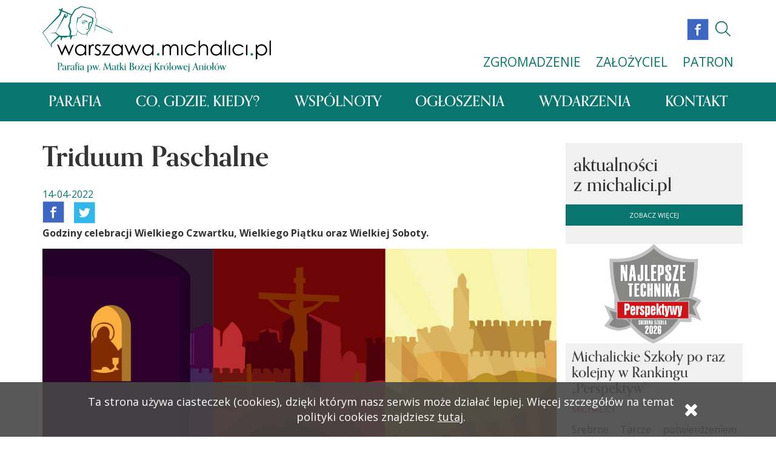

--- FILE ---
content_type: text/html; charset=UTF-8
request_url: https://warszawa.michalici.pl/aktualnosc/parafii/triduum-paschalne-2027
body_size: 5068
content:
<head>
            <meta property="og:title" content="Triduum Paschalne"/>
        <meta property="og:description" content="Godziny celebracji Wielkiego Czwartku, Wielkiego Piątku oraz Wielkiej Soboty."/>
        <meta property="og:image" content="https://michalici.pl//storage/_PARAFIE/Warszawa/Aktualnosci/_Covery zbiorcze/Triduum Paschalne.jpg"/>
        <meta name="twitter:title" content="Triduum Paschalne">
        <meta name="twitter:image" content="https://michalici.pl//storage/_PARAFIE/Warszawa/Aktualnosci/_Covery zbiorcze/Triduum Paschalne.jpg">
        <meta name="twitter:card" content="summary_large_image">
    </head>
<nav class="subdomain-nav subdomain-nav--parish loading2" style="display: none">
    <div class="container">
        <div class="subdomain-nav__title">
                            <a href="https://warszawa.michalici.pl" class="subdomain-nav__logo--link">
                    <img src="https://michalici.pl//storage/v2/public/___do kasaowania/LOGOTYPY_PARAFIE/warszawa.png" alt=""
                         class="subdomain-nav__logo subdomain-nav__logo--large">
                </a>
                <button class="subdomain-nav__btn navbar-toggle collapsed mobile-menu-activator">
                    <i class="fa fa-bars"></i>
                </button>
                    </div>
        <div class="subdomain-nav-media">
            <ul class="subdomain-nav-media__icons">
                                    <li class="subdomain-nav-media__icons--item hiddenSmallRes"><a href="https://www.facebook.com/MichaliciBemowo" target="_blank"><img
                                    src="https://warszawa.michalici.pl/img/facebook.png" alt=""></a></li>
                                                                <li class="subdomain-nav-media__icons--item">
                    <form role="form" method="post" action="/search">
                        <input type="hidden" name="_token" value="cTEBYB4o6sMYyQoHPrMdRTgestYNkFnjLShotG8u" />
                        <input id="search-word" name="search" type="text">
                        <a href="#" class="search-icon-inner"><img
                                    src="https://warszawa.michalici.pl/images/parafia/parafia_strona glowna/search.svg"
                                    alt=""></a>
                    </form>
                </li>
            </ul>
            <ul class="subdomain-nav-media__landing">
                <li class="subdomain-nav-media__landing--item">
                    <a target="_blank" href="http://michalici.pl/zgromadzenie"
                       class="subdomain-nav-media__landing--link">ZGROMADZENIE</a>
                </li>
                <li class="subdomain-nav-media__landing--item">
                    <a target="_blank" href="http://michalici.pl/zalozyciel" class="subdomain-nav-media__landing--link">ZAŁOŻYCIEL</a>
                </li>
                <li class="subdomain-nav-media__landing--item">
                    <a target="_blank" href="http://michalici.pl/patron" class="subdomain-nav-media__landing--link">PATRON</a>
                </li>
            </ul>
        </div>
    </div>
    <div class="subdomain-nav__background">
        <div class="container">
            <ul class="subdomain-nav__list">
                                                            
                                                    <li class="subdomain-nav__list--item"><a
                                        href="https://warszawa.michalici.pl?domain=warszawa"
                                        class="subdomain-nav__list--link">Parafia</a></li>
                                                
                                            
                                                    <li class="subdomain-nav__list--item"><a
                                        href="https://warszawa.michalici.pl/co-gdzie-kiedy"
                                        class="subdomain-nav__list--link">Co, gdzie, kiedy?</a></li>
                                                
                                            
                                                    <li class="subdomain-nav__list--item"><a
                                        href="https://warszawa.michalici.pl/wspolnoty"
                                        class="subdomain-nav__list--link">Wspólnoty</a></li>
                                                
                                            
                                                    <li class="subdomain-nav__list--item"><a
                                        href="https://warszawa.michalici.pl/ogloszenia-intencje"
                                        class="subdomain-nav__list--link">Ogłoszenia</a></li>
                                                
                                            
                                                    <li class="subdomain-nav__list--item"><a
                                        href="https://warszawa.michalici.pl/wydarzenia"
                                        class="subdomain-nav__list--link">Wydarzenia</a></li>
                                                
                                            
                                                    <li class="subdomain-nav__list--item"><a
                                        href="https://warszawa.michalici.pl/kontakt/parafia"
                                        class="subdomain-nav__list--link">Kontakt</a></li>
                                                
                                                                    </ul>
        </div>

        <!-- extended list -->
        <div class="subdomain-nav__extended--background">
            <div class="container">
                <ul class="subdomain-nav__extended">
                                                                        
                                                            <li class="subdomain-nav__extended--item"><a
                                            href="https://warszawa.michalici.pl/historia"
                                            class="subdomain-nav__extended--link">Historia</a></li>
                                                        
                                                    
                                                            <li class="subdomain-nav__extended--item"><a
                                            href="https://warszawa.michalici.pl/duszpasterze"
                                            class="subdomain-nav__extended--link">Duszpasterze</a></li>
                                                        
                                                    
                                                            <li class="subdomain-nav__extended--item"><a
                                            href="https://warszawa.michalici.pl/wydarzenia"
                                            class="subdomain-nav__extended--link">Wydarzenia</a></li>
                                                        
                                                    
                                                            <li class="subdomain-nav__extended--item"><a
                                            href="https://warszawa.michalici.pl/ogloszenia-intencje"
                                            class="subdomain-nav__extended--link">Ogłoszenia</a></li>
                                                        
                                                    
                                                            <li class="subdomain-nav__extended--item"><a
                                            href="https://warszawa.michalici.pl/kancelaria"
                                            class="subdomain-nav__extended--link">Kancelaria</a></li>
                                                        
                                                    
                                                            <li class="subdomain-nav__extended--item"><a
                                            href="https://warszawa.michalici.pl/sakramenty"
                                            class="subdomain-nav__extended--link">Sakramenty</a></li>
                                                        
                                                    
                                                            <li class="subdomain-nav__extended--item"><a
                                            href="https://warszawa.michalici.pl/gazetka-parafialna"
                                            class="subdomain-nav__extended--link">Gazetka parafialna</a></li>
                                                        
                                                    
                                                            <li class="subdomain-nav__extended--item"><a
                                            href="https://warszawa.michalici.pl/pliki-do-pobrania"
                                            class="subdomain-nav__extended--link">Pliki do pobrania</a></li>
                                                        
                                                    
                                                            <li class="subdomain-nav__extended--item"><a
                                            href="https://warszawa.michalici.pl/wizyty-duszpasterskie"
                                            class="subdomain-nav__extended--link">Wizyta duszpasterska</a></li>
                                                        
                                                                                                            <li class="subdomain-nav__extended--item"><a
                                            href="https://warszawa.michalici.pl/strona/bierzmowanie"
                                            class="subdomain-nav__extended--link">Bierzmowanie</a></li>
                                                            <li class="subdomain-nav__extended--item"><a
                                            href="https://warszawa.michalici.pl/strona/parafialny-zespol-caritas"
                                            class="subdomain-nav__extended--link">Parafialny zespół Caritas</a></li>
                                                            <li class="subdomain-nav__extended--item"><a
                                            href="https://warszawa.michalici.pl/strona/standardy-ochrony-maloletnich"
                                            class="subdomain-nav__extended--link">Standardy Ochrony Małoletnich</a></li>
                                                                        
                </ul>
            </div>
        </div>
    </div>
    <!-- end of extended list -->
</nav>

<div class="mobile-nav-extended mobile-nav-extended__subdomain--parish loading2" style="display: none">
    <div class="container">
        <div class="navigation-container">
            <a href="#" class="back-button hidden pull-right" onclick="return false;"><i
                        class="fa fa-chevron-up pull-right"
                        aria-hidden="true"></i></a>
            <a href="#" class="exit-button pull-left" onclick="return false;"><i class="fa-times fa"
                                                                                 aria-hidden="true"></i></a>
        </div>
        <ul class="big-nav subdomain-subnav subdomain-subnav__parish">
            
                                                            <li>
                                                            <a href="https://warszawa.michalici.pl?domain=warszawa"
                                   onclick="return false;">Parafia<i
                                            class="fa fa-chevron-down"
                                            aria-hidden="true"></i></a>
                                <ul class="subnav">
                                                                            
                                                                                    <li class="subdomain-nav__extended--item"><a
                                                        href="https://warszawa.michalici.pl/historia"
                                                        class="subdomain-nav__extended--link">Historia</a>
                                            </li>
                                                                                
                                                                            
                                                                                    <li class="subdomain-nav__extended--item"><a
                                                        href="https://warszawa.michalici.pl/duszpasterze"
                                                        class="subdomain-nav__extended--link">Duszpasterze</a>
                                            </li>
                                                                                
                                                                            
                                                                                    <li class="subdomain-nav__extended--item"><a
                                                        href="https://warszawa.michalici.pl/wydarzenia"
                                                        class="subdomain-nav__extended--link">Wydarzenia</a>
                                            </li>
                                                                                
                                                                            
                                                                                    <li class="subdomain-nav__extended--item"><a
                                                        href="https://warszawa.michalici.pl/ogloszenia-intencje"
                                                        class="subdomain-nav__extended--link">Ogłoszenia</a>
                                            </li>
                                                                                
                                                                            
                                                                                    <li class="subdomain-nav__extended--item"><a
                                                        href="https://warszawa.michalici.pl/kancelaria"
                                                        class="subdomain-nav__extended--link">Kancelaria</a>
                                            </li>
                                                                                
                                                                            
                                                                                    <li class="subdomain-nav__extended--item"><a
                                                        href="https://warszawa.michalici.pl/sakramenty"
                                                        class="subdomain-nav__extended--link">Sakramenty</a>
                                            </li>
                                                                                
                                                                            
                                                                                    <li class="subdomain-nav__extended--item"><a
                                                        href="https://warszawa.michalici.pl/gazetka-parafialna"
                                                        class="subdomain-nav__extended--link">Gazetka parafialna</a>
                                            </li>
                                                                                
                                                                            
                                                                                    <li class="subdomain-nav__extended--item"><a
                                                        href="https://warszawa.michalici.pl/pliki-do-pobrania"
                                                        class="subdomain-nav__extended--link">Pliki do pobrania</a>
                                            </li>
                                                                                
                                                                            
                                                                                    <li class="subdomain-nav__extended--item"><a
                                                        href="https://warszawa.michalici.pl/wizyty-duszpasterskie"
                                                        class="subdomain-nav__extended--link">Wizyta duszpasterska</a>
                                            </li>
                                                                                
                                                                                                                                                            <li class="subdomain-nav__extended--item"><a
                                                        href="https://warszawa.michalici.pl/strona/bierzmowanie"
                                                        class="subdomain-nav__extended--link">Bierzmowanie</a>
                                            </li>
                                                                                    <li class="subdomain-nav__extended--item"><a
                                                        href="https://warszawa.michalici.pl/strona/parafialny-zespol-caritas"
                                                        class="subdomain-nav__extended--link">Parafialny zespół Caritas</a>
                                            </li>
                                                                                    <li class="subdomain-nav__extended--item"><a
                                                        href="https://warszawa.michalici.pl/strona/standardy-ochrony-maloletnich"
                                                        class="subdomain-nav__extended--link">Standardy Ochrony Małoletnich</a>
                                            </li>
                                                                                                            </ul>
                                                    </li>
                                                                                <li>
                                                            <a href="https://warszawa.michalici.pl/co-gdzie-kiedy">Co, gdzie, kiedy?</a>
                                                    </li>
                                                                                <li>
                                                            <a href="https://warszawa.michalici.pl/wspolnoty">Wspólnoty</a>
                                                    </li>
                                                                                <li>
                                                            <a href="https://warszawa.michalici.pl/ogloszenia-intencje">Ogłoszenia</a>
                                                    </li>
                                                                                <li>
                                                            <a href="https://warszawa.michalici.pl/wydarzenia">Wydarzenia</a>
                                                    </li>
                                                                                <li>
                                                            <a href="https://warszawa.michalici.pl/kontakt/parafia">Kontakt</a>
                                                    </li>
                                                        </ul>
    </div>
</div>

<!DOCTYPE html>
<html lang="en" class="loading">

<head>
    <meta charset="UTF-8">
    <meta name="viewport" content="width=device-width, initial-scale=1.0">
    <meta name="csrf-token" content="cTEBYB4o6sMYyQoHPrMdRTgestYNkFnjLShotG8u">
    <meta http-equiv="X-UA-Compatible" content="ie=edge">
    <link rel="stylesheet" href="https://warszawa.michalici.pl/css/app.css">
    <script src="https://use.typekit.net/zje5fda.js"></script>
    <script>try{Typekit.load({ async: true });}catch(e){}</script>
    <link rel="icon" type="image/x-icon" href="/favicon-m.ico" />
    <script src="https://ajax.googleapis.com/ajax/libs/jquery/3.1.1/jquery.min.js"></script>
    <title>Michalici</title>
</head>

<body>
    <div class="container">
    <div class="row">
        <article class="subdomain--parish subdomain-content col-md-9">
                        <h1 class="subdomain-title">Triduum Paschalne</h1>
                                    <p class="subdomain-news-item__date--parish">14-04-2022</p>
            
                            <div class="article__icons">
                    <a class="" target="_blank" href="https://www.facebook.com/sharer/sharer.php?u=https://warszawa.michalici.pl/aktualnosc/parafii/triduum-paschalne-2027"><img class="imgMedia" alt="facebook" src="https://warszawa.michalici.pl/img/facebook.png"></a>
                    <a class="" target="_blank" href="http://twitter.com/intent/tweet?url=https://warszawa.michalici.pl/aktualnosc/parafii/triduum-paschalne-2027&text=Triduum Paschalne"><img class="imgMedia" alt="twitter" src="https://warszawa.michalici.pl/img/twitter.png"></a>
                </div>
            
            <b>Godziny celebracji Wielkiego Czwartku, Wielkiego Piątku oraz Wielkiej Soboty.</b>
            <img src="https://michalici.pl//storage/_PARAFIE/Warszawa/Aktualnosci/_Covery zbiorcze/Triduum Paschalne.jpg" alt="" class="subdomain__img">
            <div class="editor-content editor-content--parish editor-content--justify">
                <h2><strong>Wielki Czwartek &ndash; 18:00 | Msza Wieczerzy Pańskiej</strong></h2>

<h2><strong>Wielki Piątek &nbsp;&ndash; 17:00 | Droga Krzyżowa i o 18:00 &ndash;&nbsp; Liturgia Wielkiego Piątku</strong></h2>

<h2><strong>Wielka Sobota &ndash; 20:00 | Liturgia Wigilii Paschalnej</strong></h2>
            </div>
            <!-- place for gallery -->
                        <!-- end of gallery -->

        </article>
        <aside class="subdomain-aside subdomain-aside--parish col-md-3 col-xl-2">
    <div class="newsList hidden-sm">
        <div class="subdomain-newsList__header">
            <h2>aktualności <br>z michalici.pl</h2>
            <button class="subdomain-aside__btn"><a href="http://www.michalici.pl/aktualnosci" target="_blank">zobacz
                    więcej</a></button>
        </div>
        <ul class="subdomain-newsList-list newsList__list">
                        <li class="subdomain-newsList-list__item">
                <a href="https://michalici.pl/aktualnosc/michalickie-szkoly-po-raz-kolejny-w-rankingu-perspektyw">
                    <img src="https://michalici.pl//storage/_MICHALICI/_Akrualnosci/MZSP/srebrna tarcza perspektywy 2026.jpg" alt="" class="subdomain-newsList-list__item--img">
                </a>
                <a href="https://michalici.pl/aktualnosc/michalickie-szkoly-po-raz-kolejny-w-rankingu-perspektyw">
                    <h4>Michalickie Szkoły po raz kolejny w Rankingu „Perspektyw”</h4>
                </a>
                <p class="subdomain-newsList-list__item--location">MICHALICI</p>
                <p>Srebrne Tarcze potwierdzeniem jakości pracy dydaktycznej oraz zaangażowania uczniów i nauczycieli w codzienną naukę i rozwój.<a class="arrow" href="https://michalici.pl/aktualnosc/michalickie-szkoly-po-raz-kolejny-w-rankingu-perspektyw"><i
                            class="fa fa-angle-double-right subdomain-fa"></i></a></p>
            </li>
                        <li class="subdomain-newsList-list__item">
                <a href="https://michalici.pl/aktualnosc/skupienie-ze-sw-michalem-archaniolem">
                    <img src="https://michalici.pl//storage/_MICHALICI/_Akrualnosci/Peregrynacja/Katowice/Ka2.png" alt="" class="subdomain-newsList-list__item--img">
                </a>
                <a href="https://michalici.pl/aktualnosc/skupienie-ze-sw-michalem-archaniolem">
                    <h4>Skupienie ze Św. Michałem Archaniołem</h4>
                </a>
                <p class="subdomain-newsList-list__item--location">MICHALICI</p>
                <p>Czas mocy i łaski w katowickim domu Sióstr Służebniczek<a class="arrow" href="https://michalici.pl/aktualnosc/skupienie-ze-sw-michalem-archaniolem"><i
                            class="fa fa-angle-double-right subdomain-fa"></i></a></p>
            </li>
                    </ul>
    </div>

    <div class="cal">
        <div class="cal__header">
            <button class="btn btn-action btn-link btn-lg" data-calendar-toggle="previous">
                <i class="fa fa-angle-left" aria-hidden="true"></i>
            </button>
            <div class="cal__header__label" data-calendar-label="month">
                Styczeń 2018
            </div>
            <button class="btn btn-action btn-link btn-lg" data-calendar-toggle="next">
                <i class="fa fa-angle-right" aria-hidden="true"></i>
            </button>
        </div>
        <div class="cal__week">
            <span>Pn</span> <span>Wt</span><span>Śr</span> <span>Cz</span> <span>Pt</span> <span>Sb</span> <span>Nd</span>
        </div>
        <div class="cal__body" data-calendar-area="month"></div>
    </div>
    <div class="date-picked">
        <div class="date-picked-inner">
            <h3 data-calendar-label="picked-header"></h3>
            <p data-calendar-label="picked"></p>
        </div>
    </div>
    <button class='subdomain-aside__btn'><a href="http://www.michalici.pl" target="_blank">Przejdź na stronę główną
            michalici.pl</a></button>
    <div class="banner-container hidden-xs">
                <a href="https://kjb24.pl/" target="_blank"><img class="mainAside img-responsive" src="https://michalici.pl//storage/_PARAFIE/Warszawa/Banery/Baner_kjb_szary.jpg"
                alt=""></a>
                <a href="https://powolania.michalici.pl/" target="_blank"><img class="mainAside img-responsive" src="https://michalici.pl//storage/_PARAFIE/Warszawa/Aktualnosci/_Covery zbiorcze/baner_powołania1_365x145.jpg"
                alt=""></a>
                <a href="https://obozy.michalici.pl/" target="_blank"><img class="mainAside img-responsive" src="https://michalici.pl//storage/_PARAFIE/Warszawa/Banery/baner zimowiska 2026.jpg"
                alt=""></a>
                <a href="https://rekolekcje.michalici.pl/" target="_blank"><img class="mainAside img-responsive" src="https://michalici.pl//storage/_PARAFIE/Warszawa/Banery/banerek_reko_365x146 (1).jpg"
                alt=""></a>
                <a href="https://youtu.be/SmJZFBACpS4" target="_blank"><img class="mainAside img-responsive" src="https://michalici.pl//storage/_PARAFIE/Warszawa/Banery/Banerek - Stanzione 2022.jpg"
                alt=""></a>
                <a href="https://warszawa.michalici.pl/strona/parafialny-zespol-caritas" target="_blank"><img class="mainAside img-responsive" src="https://michalici.pl//storage/_PARAFIE/Warszawa/Banery/parafialny zespol caritas - logo banerek.jpg"
                alt=""></a>
                <a href="https://warszawa.michalici.pl/aktualnosc/parafii/kto-nalezy-do-naszej-parafii" target="_blank"><img class="mainAside img-responsive" src="https://michalici.pl//storage/_PARAFIE/Warszawa/Aktualnosci/_2025-2026/Różne/Kto należy do naszej parafii (1).jpg"
                alt=""></a>
                <a href="https://warszawa.michalici.pl/aktualnosc/parafii/poradnia-rodzinna" target="_blank"><img class="mainAside img-responsive" src="https://michalici.pl//storage/_PARAFIE/Warszawa/Aktualnosci/_2025-2026/Różne/Poradnia rodzinna 2.jpg"
                alt=""></a>
            </div>
</aside>
<script src="https://warszawa.michalici.pl/js/vanillacalendar.js" type="text/javascript"></script>    </div>
</div>
<footer>
    <div class="footer">
        <img class="img-responsive" src="https://warszawa.michalici.pl/img/newsletter.png" alt="newsletter">
        <div class="container">
            <div class="newsletter parish-newsletter row">
                <div class="col-md-5 col-sm-12 col-xs-12 newsletter-label">
                    <label class="newsletter-label-inner" for="newsletter">Bądź zawsze na bieżąco. Zapisz się do
                        newslettera strony michalici.pl</label>
                </div>
                <div class="col-md-7 col-sm-12 col-xs-12 submit subdomain-submit">
                    <div class="newsletter-container col-md-9 col-sm-9 col-xs-12 col-md-offset-0 col-sm-offset-0 group">
                        <input onfocus="this.placeholder = ''" class="newsletter-input" type="email" name="email" value="" />
                        <div class="envelope subdomain-envelope"><i class="fa fa-envelope" aria-hidden="true"></i></div>
                    </div>
                    <button id="join-newsletter" class="prevent-default col-md-3 col-sm-3 col-xs-9 col-md-offset-0 col-sm-offset-0 subdomain-join-newsletter">zapisz
                        się</button>

                    <div class="col-sm-12 col-md-7 col-xs-12 agrees">
                        <div class="agrees--input subdomain-agrees">
                            <input type="checkbox" value="1" name="agree_1">
                            <label for="agree_1">zapoznałem się z informacją o <span class="showMore">administratorze
                                    i
                                    przetwarzaniu danych</span></label>
                        </div>

                        <div class="agrees--info">
                            <p>Administratorem danych osobowych jest Zgromadzenie Świętego Michała Archanioła
                                (dalej:
                                Zgromadzenie) z siedzibą w Markach, Al. M. J. Piłsudskiego 248/252, 05-261
                                Warszawa.
                                Administrator wyznaczył Inspektora Ochrony Danych, z którym można kontaktować się
                                pod
                                adresem inspektor@michalici.pl</p>
                            <p>Podanie danych jest dobrowolne i służy wyłącznie realizacji celów działalności
                                Zgromadzenia.
                                Dane będą przechowywane do czasu wyrażenia sprzeciwu wobec przetwarzania danych
                                osobowych.
                                Każdej osobie przysługuje prawo do żądania dostępu do swoich danych osobowych, ich
                                sprostowania, usunięcia, ograniczenia przetwarzania oraz ich przenoszenia. Każdej
                                osobie przysługuje prawo do wniesienia sprzeciwu wobec przetwarzania danych,
                                wniesienia
                                skargi do Przełożonego Generalnego Zgromadzenia oraz cofnięcia zgody w dowolnym
                                momencie bez wpływu na zgodność z prawem przetwarzania, którego dokonano na
                                podstawie
                                zgody przed jej cofnięciem.
                                Każdej osobie przysługuje prawo do wniesienia sprzeciwu wobec przetwarzania jej
                                danych
                                osobowych na podstawie prawnie uzasadnionego interesu administratora (działalność
                                Zgromadzenia), a także sprzeciwu wobec przetwarzania jej danych osobowych na inne
                                potrzeby.</p>
                        </div>
                    </div>
                </div>
            </div>
        </div>
    </div>
    <div class="copyright">
        <span>powered by</span>
        <img src="https://warszawa.michalici.pl/img/synermedia.png" alt="Synermedia logo">
    </div>
    <nav class="subdomain-nav__footer subdomain-nav__footer--parish">
        <div class="container">
            <ul class="subdomain-nav__footer--head">
                                                
                                <li class="subdomain-nav__list--item"><a href="https://warszawa.michalici.pl?domain=warszawa" class="subdomain-nav__list--link">Parafia</a>
                                        <ul class="subdomain-nav__extended--footer">
                                                                        <li class="subdomain-nav__extended--item"><a href="https://warszawa.michalici.pl/historia"
                                class="subdomain-nav__extended--link">Historia</a></li>
                                                                                                <li class="subdomain-nav__extended--item"><a href="https://warszawa.michalici.pl/duszpasterze"
                                class="subdomain-nav__extended--link">Duszpasterze</a></li>
                                                                                                <li class="subdomain-nav__extended--item"><a href="https://warszawa.michalici.pl/wydarzenia"
                                class="subdomain-nav__extended--link">Wydarzenia</a></li>
                                                                                                <li class="subdomain-nav__extended--item"><a href="https://warszawa.michalici.pl/ogloszenia-intencje"
                                class="subdomain-nav__extended--link">Ogłoszenia</a></li>
                                                                                                <li class="subdomain-nav__extended--item"><a href="https://warszawa.michalici.pl/kancelaria"
                                class="subdomain-nav__extended--link">Kancelaria</a></li>
                                                                                                <li class="subdomain-nav__extended--item"><a href="https://warszawa.michalici.pl/sakramenty"
                                class="subdomain-nav__extended--link">Sakramenty</a></li>
                                                                                                <li class="subdomain-nav__extended--item"><a href="https://warszawa.michalici.pl/gazetka-parafialna"
                                class="subdomain-nav__extended--link">Gazetka parafialna</a></li>
                                                                                                <li class="subdomain-nav__extended--item"><a href="https://warszawa.michalici.pl/pliki-do-pobrania"
                                class="subdomain-nav__extended--link">Pliki do pobrania</a></li>
                                                                                                <li class="subdomain-nav__extended--item"><a href="https://warszawa.michalici.pl/wizyty-duszpasterskie"
                                class="subdomain-nav__extended--link">Wizyta duszpasterska</a></li>
                                                                                                                        <li class="subdomain-nav__extended--item">
                            <a href="https://warszawa.michalici.pl/strona/bierzmowanie" class="subdomain-nav__extended--link">Bierzmowanie</a>
                        </li>
                                                <li class="subdomain-nav__extended--item">
                            <a href="https://warszawa.michalici.pl/strona/parafialny-zespol-caritas" class="subdomain-nav__extended--link">Parafialny zespół Caritas</a>
                        </li>
                                                <li class="subdomain-nav__extended--item">
                            <a href="https://warszawa.michalici.pl/strona/standardy-ochrony-maloletnich" class="subdomain-nav__extended--link">Standardy Ochrony Małoletnich</a>
                        </li>
                                                                    </ul>
                                    </li>
                                
                                
                                <li class="subdomain-nav__list--item"><a href="https://warszawa.michalici.pl/co-gdzie-kiedy" class="subdomain-nav__list--link">Co, gdzie, kiedy?</a>
                                    </li>
                                
                                
                                <li class="subdomain-nav__list--item"><a href="https://warszawa.michalici.pl/wspolnoty" class="subdomain-nav__list--link">Wspólnoty</a>
                                    </li>
                                
                                
                                <li class="subdomain-nav__list--item"><a href="https://warszawa.michalici.pl/ogloszenia-intencje" class="subdomain-nav__list--link">Ogłoszenia</a>
                                    </li>
                                
                                
                                <li class="subdomain-nav__list--item"><a href="https://warszawa.michalici.pl/wydarzenia" class="subdomain-nav__list--link">Wydarzenia</a>
                                    </li>
                                
                                
                                <li class="subdomain-nav__list--item"><a href="https://warszawa.michalici.pl/kontakt/parafia" class="subdomain-nav__list--link">Kontakt</a>
                                    </li>
                                
                                
                
            </ul>
            <!-- example of extended list -->
        </div>
        <!-- end of example -->
    </nav>

    <div class="cookies-bar hidden-cookies">
        <div class="cookies-bar-msg">
            <p>
                Ta strona używa ciasteczek (cookies), dzięki którym nasz serwis może działać lepiej. Więcej szczegółów
                na temat polityki cookies znajdziesz
                <a href="https://warszawa.michalici.pl/cookies">tutaj</a>.
            </p>
            <i class="fa fa-times" aria-hidden="true"></i>
        </div>
    </div>
    <script src="https://warszawa.michalici.pl/js/app.js"></script>
</footer></body>

</html>